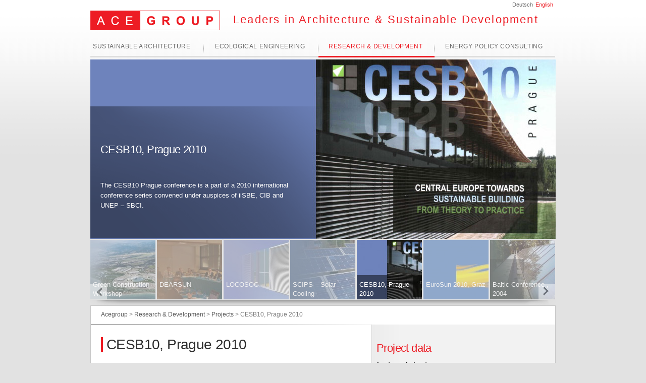

--- FILE ---
content_type: text/html; charset=UTF-8
request_url: http://www.acegroup.at/en/forschung-entwicklung/projekte/cesb10-prag-2010/
body_size: 12229
content:

<!DOCTYPE html>

<!--[if lt IE 7 ]> <html class="ie ie6 no-js" lang="en-US" prefix="og: http://ogp.me/ns#"> <![endif]-->
<!--[if IE 7 ]>    <html class="ie ie7 no-js" lang="en-US" prefix="og: http://ogp.me/ns#"> <![endif]-->
<!--[if IE 8 ]>    <html class="ie ie8 no-js" lang="en-US" prefix="og: http://ogp.me/ns#"> <![endif]-->
<!--[if IE 9 ]>    <html class="ie ie9 no-js" lang="en-US" prefix="og: http://ogp.me/ns#"> <![endif]-->
<!--[if gt IE 9]><!--><html class="no-js" lang="en-US" prefix="og: http://ogp.me/ns#"><!--<![endif]-->
<!-- the "no-js" class is for Modernizr. -->

<head>
	<meta charset="UTF-8" />
	
	
	<title>
		   CESB10, Prague 2010 - Acegroup - Acegroup	</title>
	
	<meta name="title" content="CESB10, Prague 2010 - Acegroup - Acegroup">
		   
	<meta name="description" content="Leaders in Architecture &amp; Sustainable Development">
	
	<meta name="google-site-verification" content="">
	<!-- Speaking of Google, don't forget to set your site up: http://google.com/webmasters -->
	
	<meta name="author" content="ACE Group">
	<meta name="Copyright" content="ACE Group 2011. All Rights Reserved.">

	<link rel="shortcut icon" href="http://www.acegroup.at/wp-content/themes/acegroup/images/acegroup-favicon.png">
		 
	<!-- CSS: screen, mobile & print are all in the same file -->
	<link rel="stylesheet" href="http://www.acegroup.at/wp-content/themes/acegroup/style.css">
	<link rel="stylesheet" href="http://www.acegroup.at/wp-content/themes/acegroup/_/css/kontakt.css">
	<!--[if IE 8 ]>    <link rel="stylesheet" href="http://www.acegroup.at/wp-content/themes/acegroup/_/css/ie.css"> <![endif]-->
	<!--[if lte IE 7 ]>    <link rel="stylesheet" href="http://www.acegroup.at/wp-content/themes/acegroup/_/css/lowerie.css"> <![endif]-->
	
	<!-- all our JS is at the bottom of the page, except for Modernizr. -->
	<script src="http://www.acegroup.at/wp-content/themes/acegroup/_/js/modernizr-1.7.min.js"></script>
	<!--<script src="https://code.jquery.com/jquery-1.12.4.min.js" integrity="sha256-ZosEbRLbNQzLpnKIkEdrPv7lOy9C27hHQ+Xp8a4MxAQ=" crossorigin="anonymous"></script>-->
	<script src="http://www.acegroup.at/wp-content/themes/acegroup/_/js/jquery1.6.2.min.js"></script>
	<!--old jQuery-->
	<!--<script>
	jQuery.fn.extend({
		live: function (event, callback) {
			if (this.selector) {
				jQuery(document).on(event, this.selector, callback);
			}
			return this;
		}
	});
	</script>-->
	<link rel="pingback" href="http://www.acegroup.at/xmlrpc.php" />

		
	

	<meta name='robots' content='max-image-preview:large' />
	<style>img:is([sizes="auto" i], [sizes^="auto," i]) { contain-intrinsic-size: 3000px 1500px }</style>
	
<!-- This site is optimized with the Yoast SEO plugin v3.5 - https://yoast.com/wordpress/plugins/seo/ -->
<link rel="canonical" href="https://www.acegroup.at/en/forschung-entwicklung/projekte/cesb10-prag-2010/" />
<meta property="og:locale" content="en_US" />
<meta property="og:type" content="article" />
<meta property="og:title" content="CESB10, Prague 2010 - Acegroup" />
<meta property="og:description" content="CESB10 – Central Europe Towards Sustainable Building, Prague 2010 The CESB10 Prague conference is a part of a 2010 international conference series convened under auspices of iiSBE – International Initiative for Sustainable Built Environment, CIB – International Council for Research and Innovation in Building and Construction and UNEP – SBCI – Sustainable Building and Construction &hellip;" />
<meta property="og:url" content="https://www.acegroup.at/en/forschung-entwicklung/projekte/cesb10-prag-2010/" />
<meta property="og:site_name" content="Acegroup" />
<meta property="og:image" content="https://www.acegroup.at/wp-content/uploads/2011/12/projektbanner-cesb.jpg" />
<meta property="og:image:width" content="922" />
<meta property="og:image:height" content="356" />
<meta name="twitter:card" content="summary" />
<meta name="twitter:description" content="CESB10 – Central Europe Towards Sustainable Building, Prague 2010 The CESB10 Prague conference is a part of a 2010 international conference series convened under auspices of iiSBE – International Initiative for Sustainable Built Environment, CIB – International Council for Research and Innovation in Building and Construction and UNEP – SBCI – Sustainable Building and Construction [&hellip;]" />
<meta name="twitter:title" content="CESB10, Prague 2010 - Acegroup" />
<meta name="twitter:image" content="https://www.acegroup.at/wp-content/uploads/2011/12/projektbanner-cesb.jpg" />
<!-- / Yoast SEO plugin. -->

<link rel="alternate" type="application/rss+xml" title="Acegroup &raquo; Feed" href="https://www.acegroup.at/en/feed/" />
<link rel="alternate" type="application/rss+xml" title="Acegroup &raquo; Comments Feed" href="https://www.acegroup.at/en/comments/feed/" />
<link rel="alternate" type="application/rss+xml" title="Acegroup &raquo; CESB10, Prague 2010 Comments Feed" href="https://www.acegroup.at/en/forschung-entwicklung/projekte/cesb10-prag-2010/feed/" />
<script type="text/javascript">
/* <![CDATA[ */
window._wpemojiSettings = {"baseUrl":"https:\/\/s.w.org\/images\/core\/emoji\/15.0.3\/72x72\/","ext":".png","svgUrl":"https:\/\/s.w.org\/images\/core\/emoji\/15.0.3\/svg\/","svgExt":".svg","source":{"concatemoji":"http:\/\/www.acegroup.at\/wp-includes\/js\/wp-emoji-release.min.js?ver=53f839252e35b614fb9f5e62b4b9696d"}};
/*! This file is auto-generated */
!function(i,n){var o,s,e;function c(e){try{var t={supportTests:e,timestamp:(new Date).valueOf()};sessionStorage.setItem(o,JSON.stringify(t))}catch(e){}}function p(e,t,n){e.clearRect(0,0,e.canvas.width,e.canvas.height),e.fillText(t,0,0);var t=new Uint32Array(e.getImageData(0,0,e.canvas.width,e.canvas.height).data),r=(e.clearRect(0,0,e.canvas.width,e.canvas.height),e.fillText(n,0,0),new Uint32Array(e.getImageData(0,0,e.canvas.width,e.canvas.height).data));return t.every(function(e,t){return e===r[t]})}function u(e,t,n){switch(t){case"flag":return n(e,"\ud83c\udff3\ufe0f\u200d\u26a7\ufe0f","\ud83c\udff3\ufe0f\u200b\u26a7\ufe0f")?!1:!n(e,"\ud83c\uddfa\ud83c\uddf3","\ud83c\uddfa\u200b\ud83c\uddf3")&&!n(e,"\ud83c\udff4\udb40\udc67\udb40\udc62\udb40\udc65\udb40\udc6e\udb40\udc67\udb40\udc7f","\ud83c\udff4\u200b\udb40\udc67\u200b\udb40\udc62\u200b\udb40\udc65\u200b\udb40\udc6e\u200b\udb40\udc67\u200b\udb40\udc7f");case"emoji":return!n(e,"\ud83d\udc26\u200d\u2b1b","\ud83d\udc26\u200b\u2b1b")}return!1}function f(e,t,n){var r="undefined"!=typeof WorkerGlobalScope&&self instanceof WorkerGlobalScope?new OffscreenCanvas(300,150):i.createElement("canvas"),a=r.getContext("2d",{willReadFrequently:!0}),o=(a.textBaseline="top",a.font="600 32px Arial",{});return e.forEach(function(e){o[e]=t(a,e,n)}),o}function t(e){var t=i.createElement("script");t.src=e,t.defer=!0,i.head.appendChild(t)}"undefined"!=typeof Promise&&(o="wpEmojiSettingsSupports",s=["flag","emoji"],n.supports={everything:!0,everythingExceptFlag:!0},e=new Promise(function(e){i.addEventListener("DOMContentLoaded",e,{once:!0})}),new Promise(function(t){var n=function(){try{var e=JSON.parse(sessionStorage.getItem(o));if("object"==typeof e&&"number"==typeof e.timestamp&&(new Date).valueOf()<e.timestamp+604800&&"object"==typeof e.supportTests)return e.supportTests}catch(e){}return null}();if(!n){if("undefined"!=typeof Worker&&"undefined"!=typeof OffscreenCanvas&&"undefined"!=typeof URL&&URL.createObjectURL&&"undefined"!=typeof Blob)try{var e="postMessage("+f.toString()+"("+[JSON.stringify(s),u.toString(),p.toString()].join(",")+"));",r=new Blob([e],{type:"text/javascript"}),a=new Worker(URL.createObjectURL(r),{name:"wpTestEmojiSupports"});return void(a.onmessage=function(e){c(n=e.data),a.terminate(),t(n)})}catch(e){}c(n=f(s,u,p))}t(n)}).then(function(e){for(var t in e)n.supports[t]=e[t],n.supports.everything=n.supports.everything&&n.supports[t],"flag"!==t&&(n.supports.everythingExceptFlag=n.supports.everythingExceptFlag&&n.supports[t]);n.supports.everythingExceptFlag=n.supports.everythingExceptFlag&&!n.supports.flag,n.DOMReady=!1,n.readyCallback=function(){n.DOMReady=!0}}).then(function(){return e}).then(function(){var e;n.supports.everything||(n.readyCallback(),(e=n.source||{}).concatemoji?t(e.concatemoji):e.wpemoji&&e.twemoji&&(t(e.twemoji),t(e.wpemoji)))}))}((window,document),window._wpemojiSettings);
/* ]]> */
</script>
<style id='wp-emoji-styles-inline-css' type='text/css'>

	img.wp-smiley, img.emoji {
		display: inline !important;
		border: none !important;
		box-shadow: none !important;
		height: 1em !important;
		width: 1em !important;
		margin: 0 0.07em !important;
		vertical-align: -0.1em !important;
		background: none !important;
		padding: 0 !important;
	}
</style>
<link rel='stylesheet' id='wp-block-library-css' href='http://www.acegroup.at/wp-includes/css/dist/block-library/style.min.css?ver=53f839252e35b614fb9f5e62b4b9696d' type='text/css' media='all' />
<style id='classic-theme-styles-inline-css' type='text/css'>
/*! This file is auto-generated */
.wp-block-button__link{color:#fff;background-color:#32373c;border-radius:9999px;box-shadow:none;text-decoration:none;padding:calc(.667em + 2px) calc(1.333em + 2px);font-size:1.125em}.wp-block-file__button{background:#32373c;color:#fff;text-decoration:none}
</style>
<style id='global-styles-inline-css' type='text/css'>
:root{--wp--preset--aspect-ratio--square: 1;--wp--preset--aspect-ratio--4-3: 4/3;--wp--preset--aspect-ratio--3-4: 3/4;--wp--preset--aspect-ratio--3-2: 3/2;--wp--preset--aspect-ratio--2-3: 2/3;--wp--preset--aspect-ratio--16-9: 16/9;--wp--preset--aspect-ratio--9-16: 9/16;--wp--preset--color--black: #000000;--wp--preset--color--cyan-bluish-gray: #abb8c3;--wp--preset--color--white: #ffffff;--wp--preset--color--pale-pink: #f78da7;--wp--preset--color--vivid-red: #cf2e2e;--wp--preset--color--luminous-vivid-orange: #ff6900;--wp--preset--color--luminous-vivid-amber: #fcb900;--wp--preset--color--light-green-cyan: #7bdcb5;--wp--preset--color--vivid-green-cyan: #00d084;--wp--preset--color--pale-cyan-blue: #8ed1fc;--wp--preset--color--vivid-cyan-blue: #0693e3;--wp--preset--color--vivid-purple: #9b51e0;--wp--preset--gradient--vivid-cyan-blue-to-vivid-purple: linear-gradient(135deg,rgba(6,147,227,1) 0%,rgb(155,81,224) 100%);--wp--preset--gradient--light-green-cyan-to-vivid-green-cyan: linear-gradient(135deg,rgb(122,220,180) 0%,rgb(0,208,130) 100%);--wp--preset--gradient--luminous-vivid-amber-to-luminous-vivid-orange: linear-gradient(135deg,rgba(252,185,0,1) 0%,rgba(255,105,0,1) 100%);--wp--preset--gradient--luminous-vivid-orange-to-vivid-red: linear-gradient(135deg,rgba(255,105,0,1) 0%,rgb(207,46,46) 100%);--wp--preset--gradient--very-light-gray-to-cyan-bluish-gray: linear-gradient(135deg,rgb(238,238,238) 0%,rgb(169,184,195) 100%);--wp--preset--gradient--cool-to-warm-spectrum: linear-gradient(135deg,rgb(74,234,220) 0%,rgb(151,120,209) 20%,rgb(207,42,186) 40%,rgb(238,44,130) 60%,rgb(251,105,98) 80%,rgb(254,248,76) 100%);--wp--preset--gradient--blush-light-purple: linear-gradient(135deg,rgb(255,206,236) 0%,rgb(152,150,240) 100%);--wp--preset--gradient--blush-bordeaux: linear-gradient(135deg,rgb(254,205,165) 0%,rgb(254,45,45) 50%,rgb(107,0,62) 100%);--wp--preset--gradient--luminous-dusk: linear-gradient(135deg,rgb(255,203,112) 0%,rgb(199,81,192) 50%,rgb(65,88,208) 100%);--wp--preset--gradient--pale-ocean: linear-gradient(135deg,rgb(255,245,203) 0%,rgb(182,227,212) 50%,rgb(51,167,181) 100%);--wp--preset--gradient--electric-grass: linear-gradient(135deg,rgb(202,248,128) 0%,rgb(113,206,126) 100%);--wp--preset--gradient--midnight: linear-gradient(135deg,rgb(2,3,129) 0%,rgb(40,116,252) 100%);--wp--preset--font-size--small: 13px;--wp--preset--font-size--medium: 20px;--wp--preset--font-size--large: 36px;--wp--preset--font-size--x-large: 42px;--wp--preset--spacing--20: 0.44rem;--wp--preset--spacing--30: 0.67rem;--wp--preset--spacing--40: 1rem;--wp--preset--spacing--50: 1.5rem;--wp--preset--spacing--60: 2.25rem;--wp--preset--spacing--70: 3.38rem;--wp--preset--spacing--80: 5.06rem;--wp--preset--shadow--natural: 6px 6px 9px rgba(0, 0, 0, 0.2);--wp--preset--shadow--deep: 12px 12px 50px rgba(0, 0, 0, 0.4);--wp--preset--shadow--sharp: 6px 6px 0px rgba(0, 0, 0, 0.2);--wp--preset--shadow--outlined: 6px 6px 0px -3px rgba(255, 255, 255, 1), 6px 6px rgba(0, 0, 0, 1);--wp--preset--shadow--crisp: 6px 6px 0px rgba(0, 0, 0, 1);}:where(.is-layout-flex){gap: 0.5em;}:where(.is-layout-grid){gap: 0.5em;}body .is-layout-flex{display: flex;}.is-layout-flex{flex-wrap: wrap;align-items: center;}.is-layout-flex > :is(*, div){margin: 0;}body .is-layout-grid{display: grid;}.is-layout-grid > :is(*, div){margin: 0;}:where(.wp-block-columns.is-layout-flex){gap: 2em;}:where(.wp-block-columns.is-layout-grid){gap: 2em;}:where(.wp-block-post-template.is-layout-flex){gap: 1.25em;}:where(.wp-block-post-template.is-layout-grid){gap: 1.25em;}.has-black-color{color: var(--wp--preset--color--black) !important;}.has-cyan-bluish-gray-color{color: var(--wp--preset--color--cyan-bluish-gray) !important;}.has-white-color{color: var(--wp--preset--color--white) !important;}.has-pale-pink-color{color: var(--wp--preset--color--pale-pink) !important;}.has-vivid-red-color{color: var(--wp--preset--color--vivid-red) !important;}.has-luminous-vivid-orange-color{color: var(--wp--preset--color--luminous-vivid-orange) !important;}.has-luminous-vivid-amber-color{color: var(--wp--preset--color--luminous-vivid-amber) !important;}.has-light-green-cyan-color{color: var(--wp--preset--color--light-green-cyan) !important;}.has-vivid-green-cyan-color{color: var(--wp--preset--color--vivid-green-cyan) !important;}.has-pale-cyan-blue-color{color: var(--wp--preset--color--pale-cyan-blue) !important;}.has-vivid-cyan-blue-color{color: var(--wp--preset--color--vivid-cyan-blue) !important;}.has-vivid-purple-color{color: var(--wp--preset--color--vivid-purple) !important;}.has-black-background-color{background-color: var(--wp--preset--color--black) !important;}.has-cyan-bluish-gray-background-color{background-color: var(--wp--preset--color--cyan-bluish-gray) !important;}.has-white-background-color{background-color: var(--wp--preset--color--white) !important;}.has-pale-pink-background-color{background-color: var(--wp--preset--color--pale-pink) !important;}.has-vivid-red-background-color{background-color: var(--wp--preset--color--vivid-red) !important;}.has-luminous-vivid-orange-background-color{background-color: var(--wp--preset--color--luminous-vivid-orange) !important;}.has-luminous-vivid-amber-background-color{background-color: var(--wp--preset--color--luminous-vivid-amber) !important;}.has-light-green-cyan-background-color{background-color: var(--wp--preset--color--light-green-cyan) !important;}.has-vivid-green-cyan-background-color{background-color: var(--wp--preset--color--vivid-green-cyan) !important;}.has-pale-cyan-blue-background-color{background-color: var(--wp--preset--color--pale-cyan-blue) !important;}.has-vivid-cyan-blue-background-color{background-color: var(--wp--preset--color--vivid-cyan-blue) !important;}.has-vivid-purple-background-color{background-color: var(--wp--preset--color--vivid-purple) !important;}.has-black-border-color{border-color: var(--wp--preset--color--black) !important;}.has-cyan-bluish-gray-border-color{border-color: var(--wp--preset--color--cyan-bluish-gray) !important;}.has-white-border-color{border-color: var(--wp--preset--color--white) !important;}.has-pale-pink-border-color{border-color: var(--wp--preset--color--pale-pink) !important;}.has-vivid-red-border-color{border-color: var(--wp--preset--color--vivid-red) !important;}.has-luminous-vivid-orange-border-color{border-color: var(--wp--preset--color--luminous-vivid-orange) !important;}.has-luminous-vivid-amber-border-color{border-color: var(--wp--preset--color--luminous-vivid-amber) !important;}.has-light-green-cyan-border-color{border-color: var(--wp--preset--color--light-green-cyan) !important;}.has-vivid-green-cyan-border-color{border-color: var(--wp--preset--color--vivid-green-cyan) !important;}.has-pale-cyan-blue-border-color{border-color: var(--wp--preset--color--pale-cyan-blue) !important;}.has-vivid-cyan-blue-border-color{border-color: var(--wp--preset--color--vivid-cyan-blue) !important;}.has-vivid-purple-border-color{border-color: var(--wp--preset--color--vivid-purple) !important;}.has-vivid-cyan-blue-to-vivid-purple-gradient-background{background: var(--wp--preset--gradient--vivid-cyan-blue-to-vivid-purple) !important;}.has-light-green-cyan-to-vivid-green-cyan-gradient-background{background: var(--wp--preset--gradient--light-green-cyan-to-vivid-green-cyan) !important;}.has-luminous-vivid-amber-to-luminous-vivid-orange-gradient-background{background: var(--wp--preset--gradient--luminous-vivid-amber-to-luminous-vivid-orange) !important;}.has-luminous-vivid-orange-to-vivid-red-gradient-background{background: var(--wp--preset--gradient--luminous-vivid-orange-to-vivid-red) !important;}.has-very-light-gray-to-cyan-bluish-gray-gradient-background{background: var(--wp--preset--gradient--very-light-gray-to-cyan-bluish-gray) !important;}.has-cool-to-warm-spectrum-gradient-background{background: var(--wp--preset--gradient--cool-to-warm-spectrum) !important;}.has-blush-light-purple-gradient-background{background: var(--wp--preset--gradient--blush-light-purple) !important;}.has-blush-bordeaux-gradient-background{background: var(--wp--preset--gradient--blush-bordeaux) !important;}.has-luminous-dusk-gradient-background{background: var(--wp--preset--gradient--luminous-dusk) !important;}.has-pale-ocean-gradient-background{background: var(--wp--preset--gradient--pale-ocean) !important;}.has-electric-grass-gradient-background{background: var(--wp--preset--gradient--electric-grass) !important;}.has-midnight-gradient-background{background: var(--wp--preset--gradient--midnight) !important;}.has-small-font-size{font-size: var(--wp--preset--font-size--small) !important;}.has-medium-font-size{font-size: var(--wp--preset--font-size--medium) !important;}.has-large-font-size{font-size: var(--wp--preset--font-size--large) !important;}.has-x-large-font-size{font-size: var(--wp--preset--font-size--x-large) !important;}
:where(.wp-block-post-template.is-layout-flex){gap: 1.25em;}:where(.wp-block-post-template.is-layout-grid){gap: 1.25em;}
:where(.wp-block-columns.is-layout-flex){gap: 2em;}:where(.wp-block-columns.is-layout-grid){gap: 2em;}
:root :where(.wp-block-pullquote){font-size: 1.5em;line-height: 1.6;}
</style>
<link rel='stylesheet' id='contact-form-7-css' href='http://www.acegroup.at/wp-content/plugins/contact-form-7/includes/css/styles.css?ver=4.5' type='text/css' media='all' />
<link rel='stylesheet' id='wp-pagenavi-css' href='http://www.acegroup.at/wp-content/plugins/wp-pagenavi/pagenavi-css.css?ver=2.70' type='text/css' media='all' />
<link rel='stylesheet' id='superfish-css-css' href='http://www.acegroup.at/wp-content/themes/acegroup/_/sf/superfish.css?ver=1.4.8' type='text/css' media='all' />
<link rel='stylesheet' id='anythingslider-base-css' href='http://www.acegroup.at/wp-content/plugins/anythingslider-for-wordpress/css/anythingslider.css?ver=53f839252e35b614fb9f5e62b4b9696d' type='text/css' media='all' />
<link rel='stylesheet' id='wp-ui-css' href='http://www.acegroup.at/wp-content/plugins/wp-ui/css/wp-ui.css?ver=53f839252e35b614fb9f5e62b4b9696d' type='text/css' media='all' />
<link rel='stylesheet' id='wpui-light-css' href='http://www.acegroup.at/wp-content/plugins/wp-ui/css/themes/wpui-light.css?ver=53f839252e35b614fb9f5e62b4b9696d' type='text/css' media='all' />
<link rel='stylesheet' id='wpui-multiple-css' href='http://www.acegroup.at/wp-content/plugins/wp-ui/css/css.php?styles=wpui-light%7Cwpui-blue%7Cwpui-red%7Cwpui-green%7Cwpui-dark%7Cwpui-quark%7Cwpui-alma%7Cwpui-macish%7Cwpui-redmond%7Cwpui-sevin&#038;ver=53f839252e35b614fb9f5e62b4b9696d' type='text/css' media='all' />
<script type="text/javascript" src="http://www.acegroup.at/wp-includes/js/swfobject.js?ver=2.2-20120417" id="swfobject-js"></script>
<script type="text/javascript" src="http://www.acegroup.at/wp-content/themes/acegroup/_/sf/superfish.js?ver=1.4.8" id="superfish-js"></script>
<link rel="https://api.w.org/" href="https://www.acegroup.at/en/wp-json/" /><link rel="alternate" title="JSON" type="application/json" href="https://www.acegroup.at/en/wp-json/wp/v2/pages/987" /><link rel='shortlink' href='https://www.acegroup.at/en/?p=987' />
<link rel="alternate" title="oEmbed (JSON)" type="application/json+oembed" href="https://www.acegroup.at/en/wp-json/oembed/1.0/embed?url=https%3A%2F%2Fwww.acegroup.at%2Fen%2Fforschung-entwicklung%2Fprojekte%2Fcesb10-prag-2010%2F" />
<link rel="alternate" title="oEmbed (XML)" type="text/xml+oembed" href="https://www.acegroup.at/en/wp-json/oembed/1.0/embed?url=https%3A%2F%2Fwww.acegroup.at%2Fen%2Fforschung-entwicklung%2Fprojekte%2Fcesb10-prag-2010%2F&#038;format=xml" />
<script type="text/javascript">
(function(url){
	if(/(?:Chrome\/26\.0\.1410\.63 Safari\/537\.31|WordfenceTestMonBot)/.test(navigator.userAgent)){ return; }
	var addEvent = function(evt, handler) {
		if (window.addEventListener) {
			document.addEventListener(evt, handler, false);
		} else if (window.attachEvent) {
			document.attachEvent('on' + evt, handler);
		}
	};
	var removeEvent = function(evt, handler) {
		if (window.removeEventListener) {
			document.removeEventListener(evt, handler, false);
		} else if (window.detachEvent) {
			document.detachEvent('on' + evt, handler);
		}
	};
	var evts = 'contextmenu dblclick drag dragend dragenter dragleave dragover dragstart drop keydown keypress keyup mousedown mousemove mouseout mouseover mouseup mousewheel scroll'.split(' ');
	var logHuman = function() {
		if (window.wfLogHumanRan) { return; }
		window.wfLogHumanRan = true;
		var wfscr = document.createElement('script');
		wfscr.type = 'text/javascript';
		wfscr.async = true;
		wfscr.src = url + '&r=' + Math.random();
		(document.getElementsByTagName('head')[0]||document.getElementsByTagName('body')[0]).appendChild(wfscr);
		for (var i = 0; i < evts.length; i++) {
			removeEvent(evts[i], logHuman);
		}
	};
	for (var i = 0; i < evts.length; i++) {
		addEvent(evts[i], logHuman);
	}
})('//www.acegroup.at/en/?wordfence_lh=1&hid=BCBBD41B599AC9EC64D310F04BAB7667');
</script><style type="text/css">
.qtranxs_flag_de {background-image: url(http://www.acegroup.at/wp-content/plugins/qtranslate-x/flags/de.png); background-repeat: no-repeat;}
.qtranxs_flag_en {background-image: url(http://www.acegroup.at/wp-content/plugins/qtranslate-x/flags/gb.png); background-repeat: no-repeat;}
</style>
<link hreflang="de" href="http://www.acegroup.at/de/forschung-entwicklung/projekte/cesb10-prag-2010/" rel="alternate" />
<link hreflang="en" href="http://www.acegroup.at/en/forschung-entwicklung/projekte/cesb10-prag-2010/" rel="alternate" />
<link hreflang="x-default" href="http://www.acegroup.at/forschung-entwicklung/projekte/cesb10-prag-2010/" rel="alternate" />
<meta name="generator" content="qTranslate-X 3.4.6.8" />
		<style type="text/css" id="wp-custom-css">
			.menu-item-42:hover .submenu, .menu-item-42:active .submenu,
.menu-item-41:hover .submenu, .menu-item-41:active .submenu,
.menu-item-40:hover .submenu, .menu-item-40:active .submenu,
.menu-item-39:hover .submenu, .menu-item-39:active .submenu {
	top: 33px;
  z-index: 1;
}
/*.menu-item-2938 {
	display: none;
}*/
@media (hover: none) {
	.menu-item-2938 {
		display: none;
	}
}		</style>
			
	<script type="text/javascript">
	$(document).ready(function () {
	
	//find div
    var div = $('div.menu-browsing-container');
	if($('div.horizontal-slider div').hasClass('menu-browsing_forschung-container')){
		var div = $('div.menu-browsing_forschung-container');
	}else if($('div.horizontal-slider div').hasClass('menu-browsing_energie-container')){
		var div = $('div.menu-browsing_energie-container');
	}else if($('div.horizontal-slider div').hasClass('menu-browsing_oeko-container')){
		var div = $('div.menu-browsing_oeko-container');
	}else if($('div.horizontal-slider div').hasClass('menu-browsing_awards-container')){
		var div = $('div.menu-browsing_awards-container');
	};
    //find ul width
    var liNum = $(div).find('ul').children('li').length;
    var speed = 1000;
    var containerWidth = 922;
    var itemWidth = 118;
    //Remove scrollbars
    $(div).css({overflow: 'hidden'});
	$('div.left-arrow').hover(
	  function () {
		$('div.left-arrow').fadeTo(600, 1);		
	  }, 
	  function () {
		$('div.left-arrow').fadeTo(600, 0.5);		
	  }
	);
	$('div.right-arrow').hover(
	  function () {
		$('div.right-arrow').fadeTo(600, 1);		
	  }, 
	  function () {
		$('div.right-arrow').fadeTo(600, 0.5);		
	  }
	);
	
	$('.projektbrowsing_item ').hover(		
	  function () {		
		$(this).fadeTo(300, 1);		
		$(this).find('span.sub').fadeTo(400, 0.5);	
	  }, 
	  function () {
	   if ( !$(this).hasClass("current_page_item") ) {
			$(this).fadeTo(300, 0.5);	
			$(this).find('span.sub').fadeTo(300, 0);	
		}			
	  }
	);
		
	$('#menu-browsing li.current_page_item').fadeTo(0, 1);	
	$('#menu-browsing li.current_page_item span.sub').fadeTo(0, 0.5);	
	$('#menu-browsing_awards li.current_page_item').fadeTo(0, 1);	
	$('#menu-browsing_awards li.current_page_item span.sub').fadeTo(0, 0.5);	
	$('#menu-browsing_oeko li.current_page_item').fadeTo(0, 1);	
	$('#menu-browsing_oeko li.current_page_item span.sub').fadeTo(0, 0.5);	
	$('#menu-browsing_forschung li.current_page_item').fadeTo(0, 1);	
	$('#menu-browsing_forschung li.current_page_item span.sub').fadeTo(0, 0.5);	
	$('#menu-browsing_energie li.current_page_item').fadeTo(0, 1);	
	$('#menu-browsing_energie li.current_page_item span.sub').fadeTo(0, 0.5);	



    $('div.right-arrow').click(function(e){     
          if(($(div).scrollLeft()+containerWidth)<(liNum*itemWidth)){
             $(div).animate({
                scrollLeft: '+='+containerWidth
              }, speed);
          }
    }); 
    $('div.left-arrow').click(function(e){      
        if(($(div).scrollLeft()+containerWidth)>containerWidth){
                $(div).animate({
                scrollLeft: '-='+containerWidth
              }, speed);
        }
    });
});
</script>
<!--<script src="https://code.jquery.com/jquery-1.12.4.min.js" integrity="sha256-ZosEbRLbNQzLpnKIkEdrPv7lOy9C27hHQ+Xp8a4MxAQ=" crossorigin="anonymous"></script>-->				
<!--out	
<link rel='stylesheet' id='colorbox-theme1-css' href='http://localhost/acegroup-ddev/wp-content/plugins/jquery-lightbox-for-native-galleries/colorbox/theme1/colorbox.css?ver=1.3.14' type='text/css' media='screen' />

<script type="text/javascript" src="http://localhost/acegroup-ddev/wp-content/plugins/jquery-lightbox-for-native-galleries/colorbox/jquery.colorbox-min.js?ver=1.3.14" id="colorbox-js"></script>-->

<!-- jQuery Lightbox For Native Galleries v3.2.2 | http://www.viper007bond.com/wordpress-plugins/jquery-lightbox-for-native-galleries/ -->

<script type="text/javascript">
//
//    // <![CDATA[
//    
//        jQuery(document).ready(function($){
//    
//            $(".gallery").each(function(index, obj){
//    
//                var galleryid = Math.floor(Math.random()*10000);
//    
//                $(obj).find("a").colorbox({rel:galleryid, maxWidth:"95%", maxHeight:"95%"});
//    
//            });
//    
//            //$("a.lightbox").colorbox({maxWidth:"95%", maxHeight:"95%"});
//			jQuery("a.lightbox").colorbox({maxWidth:"95%", maxHeight:"95%"});
//    
//        });
//    
//    // ]]>
// 
    </script>
<!--upgrade-->
<link rel='stylesheet' href='http://www.acegroup.at/wp-content/plugins/wp-ui/css/wp-ui.css' type='text/css' media='screen' />
<style>
	/* menu */
	/*nav #menu-mainmenu li.menu-item-2936 a {
    	background: url(https://acegroup.at/wp-content/themes/acegroup/images/menu_teiler.gif) no-repeat;
    	background-position: right center;
    	width: 200px;
    	padding-left: 5px;
	}*/
	/* spoilers */
	.wp-spoiler {
		cursor: pointer;
	}
	.wp-spoiler-title {
		color: #494949;
		font-size: 14px;
		font-weight: 400;

		margin-left: 12px;
	}
	.wp-spoiler:hover .wp-spoiler-title {
		text-decoration: underline;
	}
	.ui-icon {
		display: inline-block;
		margin-left: -16px;
	}
</style>		
<body class="page-template page-template-projekt_detail page-template-projekt_detail-php page page-id-987 page-child parent-pageid-70">
	
	<div id="page-wrap">
		
<ul class="language-chooser language-chooser-text qtranxs_language_chooser" id="qtranslate-chooser">
<li class="lang-de"><a href="http://www.acegroup.at/de/forschung-entwicklung/projekte/cesb10-prag-2010/" hreflang="de" title="Deutsch (de)" class="qtranxs_text qtranxs_text_de"><span>Deutsch</span></a></li>
<li class="lang-en active"><a href="http://www.acegroup.at/en/forschung-entwicklung/projekte/cesb10-prag-2010/" hreflang="en" title="English (en)" class="qtranxs_text qtranxs_text_en"><span>English</span></a></li>
</ul><div class="qtranxs_widget_end"></div>
		<header id="header">
			<a href="https://www.acegroup.at/en"><img src="http://www.acegroup.at/wp-content/themes/acegroup/images/acegroup_logo.gif" style="float: left"/></a>
			<div class="description">Leaders in Architecture &amp; Sustainable Development</div>
		</header>
		
				<nav class="en">
			<div class="menu-mainmenu-container"><ul id="menu-mainmenu" class="sf-menu"><li id="menu-item-42" class="menu-item menu-item-type-post_type menu-item-object-page menu-item-home menu-item-has-children menu-item-42"><a href="https://www.acegroup.at/en/">Sustainable Architecture</a>
<ul class="sub-menu">
	<li id="menu-item-2933" class="menu-item menu-item-type-post_type menu-item-object-page menu-item-home menu-item-2933"><a href="https://www.acegroup.at/en/">Sustainable Architecture</a></li>
	<li id="menu-item-55" class="menu-item menu-item-type-post_type menu-item-object-page menu-item-55"><a href="https://www.acegroup.at/en/nachhaltige-architektur/leistungsspektrum/">Scope of Services</a></li>
	<li id="menu-item-54" class="menu-item menu-item-type-post_type menu-item-object-page menu-item-54"><a href="https://www.acegroup.at/en/nachhaltige-architektur/projekte/">Projects</a></li>
	<li id="menu-item-53" class="menu-item menu-item-type-post_type menu-item-object-page menu-item-53"><a href="https://www.acegroup.at/en/nachhaltige-architektur/vortrage/">Lectures</a></li>
	<li id="menu-item-52" class="menu-item menu-item-type-post_type menu-item-object-page menu-item-52"><a href="https://www.acegroup.at/en/presse-publikationen/">Press / Publications</a></li>
</ul>
</li>
<li id="menu-item-41" class="menu-item menu-item-type-post_type menu-item-object-page menu-item-has-children menu-item-41"><a href="https://www.acegroup.at/en/okologisches-ingenieurswesen/">Ecological Engineering</a>
<ul class="sub-menu">
	<li id="menu-item-2935" class="menu-item menu-item-type-post_type menu-item-object-page menu-item-2935"><a href="https://www.acegroup.at/en/okologisches-ingenieurswesen/">Ecological Engineering</a></li>
	<li id="menu-item-67" class="menu-item menu-item-type-post_type menu-item-object-page menu-item-67"><a href="https://www.acegroup.at/en/okologisches-ingenieurswesen/leistungsspektrum/">Scope of Services</a></li>
	<li id="menu-item-66" class="menu-item menu-item-type-post_type menu-item-object-page menu-item-66"><a href="https://www.acegroup.at/en/okologisches-ingenieurswesen/projekte/">Projects</a></li>
	<li id="menu-item-65" class="menu-item menu-item-type-post_type menu-item-object-page menu-item-65"><a href="https://www.acegroup.at/en/okologisches-ingenieurswesen/vortrage/">Lectures</a></li>
	<li id="menu-item-64" class="menu-item menu-item-type-post_type menu-item-object-page menu-item-64"><a href="https://www.acegroup.at/en/okologisches-ingenieurswesen/presse-publikationen/">Press / Publications</a></li>
</ul>
</li>
<li id="menu-item-40" class="menu-item menu-item-type-post_type menu-item-object-page current-page-ancestor menu-item-has-children menu-item-40"><a href="https://www.acegroup.at/en/forschung-entwicklung/">Research &#038; Development</a>
<ul class="sub-menu">
	<li id="menu-item-2936" class="menu-item menu-item-type-post_type menu-item-object-page current-page-ancestor menu-item-2936"><a href="https://www.acegroup.at/en/forschung-entwicklung/">Research &#038; Development</a></li>
	<li id="menu-item-79" class="menu-item menu-item-type-post_type menu-item-object-page menu-item-79"><a href="https://www.acegroup.at/en/forschung-entwicklung/leistungsspektrum/">Areas of Expertise</a></li>
	<li id="menu-item-78" class="menu-item menu-item-type-post_type menu-item-object-page current-page-ancestor menu-item-78"><a href="https://www.acegroup.at/en/forschung-entwicklung/projekte/">Projects</a></li>
	<li id="menu-item-77" class="menu-item menu-item-type-post_type menu-item-object-page menu-item-77"><a href="https://www.acegroup.at/en/forschung-entwicklung/vortrage/">Lectures</a></li>
	<li id="menu-item-76" class="menu-item menu-item-type-post_type menu-item-object-page menu-item-76"><a href="https://www.acegroup.at/en/forschung-entwicklung/presse-publikationen/">Press / Publications</a></li>
</ul>
</li>
<li id="menu-item-39" class="menu-item menu-item-type-post_type menu-item-object-page menu-item-has-children menu-item-39"><a href="https://www.acegroup.at/en/energiepolitische-beratung/">Energy Policy Consulting</a>
<ul class="sub-menu">
	<li id="menu-item-2937" class="menu-item menu-item-type-post_type menu-item-object-page menu-item-2937"><a href="https://www.acegroup.at/en/energiepolitische-beratung/">Energy Policy Consulting</a></li>
	<li id="menu-item-88" class="menu-item menu-item-type-post_type menu-item-object-page menu-item-88"><a href="https://www.acegroup.at/en/energiepolitische-beratung/leistungsspektrum/">Areas of Expertise</a></li>
	<li id="menu-item-90" class="menu-item menu-item-type-post_type menu-item-object-page menu-item-90"><a href="https://www.acegroup.at/en/energiepolitische-beratung/projekte/">Projects</a></li>
	<li id="menu-item-91" class="menu-item menu-item-type-post_type menu-item-object-page menu-item-91"><a href="https://www.acegroup.at/en/energiepolitische-beratung/vortrage/">Lectures</a></li>
	<li id="menu-item-89" class="menu-item menu-item-type-post_type menu-item-object-page menu-item-89"><a href="https://www.acegroup.at/en/energiepolitische-beratung/presse-publikationen/">Press/ Publications</a></li>
</ul>
</li>
</ul></div>		</nav>
				
		


		

		

		<script type="text/javascript">
			$(document).ready(function () {
				$('#menu-item-40').addClass("current-menu-item");	
			});
		</script>
		
			
<div class="projektdetail_banner">
	<img width="922" height="356" src="https://www.acegroup.at/wp-content/uploads/2011/12/projektbanner-cesb.jpg" class="attachment-full size-full wp-post-image" alt="" decoding="async" fetchpriority="high" srcset="https://www.acegroup.at/wp-content/uploads/2011/12/projektbanner-cesb.jpg 922w, https://www.acegroup.at/wp-content/uploads/2011/12/projektbanner-cesb-300x115.jpg 300w" sizes="(max-width: 922px) 100vw, 922px" />	<img src="http://www.acegroup.at/wp-content/themes/acegroup/images/blackoverlay.png" style="position: absolute;top: 93px;left: 0px;"/>
	<h2>CESB10, Prague 2010</h2>
		<p>
			The CESB10 Prague conference is a part of a 2010 international conference series convened under auspices of iiSBE, CIB and UNEP – SBCI.			</p>	
	
</div>
	<div class="horizontal-slider">	
	<div class="menu-browsing_forschung-container"><ul id="menu-browsing_forschung" class="menu"><li id="menu-item-970" class="projektbrowsing_item menu-item menu-item-type-post_type menu-item-object-page menu-item-970"><img width="129" height="118" src="https://www.acegroup.at/wp-content/uploads/2011/12/projektbanner_sochi-129x118.jpg" class="ProjektBrowsing wp-post-image" alt="test" title="test" decoding="async" loading="lazy" /><a href="https://www.acegroup.at/en/forschung-entwicklung/projekte/okologisches-bauen-workshop/">Green Construction Workshop</a><span class="sub"></span></li></li>
<li id="menu-item-979" class="projektbrowsing_item menu-item menu-item-type-post_type menu-item-object-page menu-item-979"><img width="129" height="118" src="https://www.acegroup.at/wp-content/uploads/2011/12/projektbanner_dearsun-129x118.jpg" class="ProjektBrowsing wp-post-image" alt="test" title="test" decoding="async" loading="lazy" /><a href="https://www.acegroup.at/en/forschung-entwicklung/projekte/dearsun/">DEARSUN</a><span class="sub"></span></li></li>
<li id="menu-item-982" class="projektbrowsing_item menu-item menu-item-type-post_type menu-item-object-page menu-item-982"><img width="129" height="118" src="https://www.acegroup.at/wp-content/uploads/2011/12/projektbanner-locosoc-129x118.jpg" class="ProjektBrowsing wp-post-image" alt="test" title="test" decoding="async" loading="lazy" /><a href="https://www.acegroup.at/en/forschung-entwicklung/projekte/locosoc/">LOCOSOC</a><span class="sub"></span></li></li>
<li id="menu-item-985" class="projektbrowsing_item menu-item menu-item-type-post_type menu-item-object-page menu-item-985"><img width="129" height="118" src="https://www.acegroup.at/wp-content/uploads/2011/12/scips_banner-129x118.jpg" class="ProjektBrowsing wp-post-image" alt="test" title="test" decoding="async" loading="lazy" /><a href="https://www.acegroup.at/en/forschung-entwicklung/projekte/scips-%e2%80%93-solarklimaanlage-in-sudosteuropa/">SCIPS – Solar Cooling Implementation</a><span class="sub"></span></li></li>
<li id="menu-item-990" class="projektbrowsing_item menu-item menu-item-type-post_type menu-item-object-page current-menu-item page_item page-item-987 current_page_item menu-item-990"><img width="129" height="118" src="https://www.acegroup.at/wp-content/uploads/2011/12/projektbanner-cesb-129x118.jpg" class="ProjektBrowsing wp-post-image" alt="test" title="test" decoding="async" loading="lazy" /><a href="https://www.acegroup.at/en/forschung-entwicklung/projekte/cesb10-prag-2010/">CESB10, Prague 2010</a><span class="sub"></span></li></li>
<li id="menu-item-994" class="projektbrowsing_item menu-item menu-item-type-post_type menu-item-object-page menu-item-994"><img width="129" height="118" src="https://www.acegroup.at/wp-content/uploads/2011/12/projektbanner-eurosun-129x118.jpg" class="ProjektBrowsing wp-post-image" alt="test" title="test" decoding="async" loading="lazy" /><a href="https://www.acegroup.at/en/forschung-entwicklung/projekte/eurosun-2010-graz/">EuroSun 2010, Graz</a><span class="sub"></span></li></li>
<li id="menu-item-1002" class="projektbrowsing_item menu-item menu-item-type-post_type menu-item-object-page menu-item-1002"><img width="129" height="118" src="https://www.acegroup.at/wp-content/uploads/2011/12/standard_forschung-129x118.jpg" class="ProjektBrowsing wp-post-image" alt="test" title="test" decoding="async" loading="lazy" /><a href="https://www.acegroup.at/en/forschung-entwicklung/projekte/baltische-konferenz-2004/">Baltic Conference , 2004</a><span class="sub"></span></li></li>
<li id="menu-item-1007" class="projektbrowsing_item menu-item menu-item-type-post_type menu-item-object-page menu-item-1007"><img width="129" height="118" src="https://www.acegroup.at/wp-content/uploads/2011/12/plabutsch_banner-129x118.jpg" class="ProjektBrowsing wp-post-image" alt="test" title="test" decoding="async" loading="lazy" /><a href="https://www.acegroup.at/en/forschung-entwicklung/projekte/benutzerverhalten-plabutsch-osterreich/">User Behavior Plabutsch, Austria</a><span class="sub"></span></li></li>
</ul></div>			
	<div class="left-arrow">
         <a href="#prev">
         <img src="http://www.acegroup.at/wp-content/themes/acegroup/images/scroller_left.gif"
                        name="scroller_left"
                width="33" 
                height="31" 
                border="0">
         </a>
    </div>

	<div class="right-arrow">
        <a href="#next">
        <img src="http://www.acegroup.at/wp-content/themes/acegroup/images/scroller_right.gif" 
                        name="scroller_right" 
                width="33" 
                height="31" 
                border="0">
        </a>
	</div>		
</div><!-- END horizontal-slider -->
<div id="slider-bottom"></div>
	
<table class="container">		
	<tr>
		<td class="breadcrumb">
			<p class="breadcrumb">
					<!-- Breadcrumb NavXT 5.5.1 -->
<span property="itemListElement" typeof="ListItem"><a property="item" typeof="WebPage" title="Go to Acegroup." href="https://www.acegroup.at/en" class="home"><span property="name">Acegroup</span></a><meta property="position" content="1"></span> &gt; <span property="itemListElement" typeof="ListItem"><a property="item" typeof="WebPage" title="Go to Research &#038; Development." href="https://www.acegroup.at/en/forschung-entwicklung/" class="post post-page"><span property="name">Research &#038; Development</span></a><meta property="position" content="2"></span> &gt; <span property="itemListElement" typeof="ListItem"><a property="item" typeof="WebPage" title="Go to Projects." href="https://www.acegroup.at/en/forschung-entwicklung/projekte/" class="post post-page"><span property="name">Projects</span></a><meta property="position" content="3"></span> &gt; <span property="itemListElement" typeof="ListItem"><span property="name">CESB10, Prague 2010</span><meta property="position" content="4"></span>			</p>	
		<td>
	</tr>
		
	<tr>
		<td class="content_projekte">
			
			<article class="post" id="post-987">
				<h1>CESB10, Prague 2010</h1>
				<footer class="meta">

</footer>  
				<div class="entry">
					<p><strong>CESB10 – Central Europe Towards Sustainable Building, Prague 2010</strong></p>
<p>The CESB10 Prague conference is a part of a 2010 international conference series convened under auspices of iiSBE – International Initiative for Sustainable Built Environment, CIB – International Council for Research and Innovation in Building and Construction and UNEP – SBCI – Sustainable Building and Construction Initiative of UNEP. The main focus of these conferences is on the design and construction of Sustainable Buildings. The main goal of the conference is to provide an important focus for sustainable building in these countries, and will also create a comprehensive overview from the Central European region for the global SB11 conference, which will be held in London in 2011.</p>
<p align="left">Dr. Lari presented the FP7 sponsored DEARSUN project, which was initiated in 2008 to develop a solar thermal heating system capable of  covering the full-year heat and hot water load of a single family house using high temperature thermal storage.  ACE Group with a team of European solar thermal experts, research institutions and industrial partners designed and optimized the system combining off-the shelf and innovative components (heat transfer fluid, highly insulated storage tanks, control system) with the aim of creating an efficient, affordable and reliable solar thermal solution for small and medium sized buildings.  In 2009, the first prototype system was produced and installed on a pilot home.  Actual performance of the prototype system over the 2009-2010 heating period has been closely monitored using web applications and evaluated against simulations and system performance expectations demonstrating the promising potential of this renewable energy solution for homes in south and central Europe.</p>
									</div>
			</article>
		
						
		</td> <!-- END td.content_projekte -->
		<td class="sidebar_projekte">
			
			<div style="width:340px; padding: 10px; margin-bottom: 15px;">
			
					
									<br><h2>Project data </h2><a href="http://www.acegroup.at/wp-content/uploads/2011/12/CONCENTRATED-HEAT-STORAGE-FOR-SOLAR-HEATINGLari.pdf" target="_blank">Lecture abstract</a>									
				<!--<br><h2>Projektdaten </h2><b>Auszug</b>: Die CESB10 Konferenz in Prag ist Teil der internationalen Konferenzserie 2010, unter der Schirmherrschaft der iiSBE, der CIB and und UNEP – SBCI.<br><b>ww_post_widgets</b>: s:6:"a:0:{}";<br><b>de</b>: <a href="http://www.acegroup.at/wp-content/uploads/2011/12/CONCENTRATED-HEAT-STORAGE-FOR-SOLAR-HEATINGLari.pdf" target="_blank">Kurzfassung des Vortrags</a><br><b>en</b>: <a href="http://www.acegroup.at/wp-content/uploads/2011/12/CONCENTRATED-HEAT-STORAGE-FOR-SOLAR-HEATINGLari.pdf" target="_blank">Lecture abstract</a><br>-->		
			</div>			
		</td> <!-- END td.sidebar_projekte -->
	</tr>
</table>
			
﻿		<div id="footer">
			
			<table>
			<tr>
			<td>
				<div id="footer_item">
					<div class="menu-profil-container"><ul id="menu-profil" class="menu"><li id="menu-item-110" class="menu-item menu-item-type-post_type menu-item-object-page menu-item-110"><a href="https://www.acegroup.at/en/profil/" class="header">Profile</a></li>
</ul></div>					
					<div class="menu-profil_menu-container"><ul id="menu-profil_menu" class="menu"><li id="menu-item-25" class="menu-item menu-item-type-post_type menu-item-object-page menu-item-25"><a href="https://www.acegroup.at/en/profil/philosopie/">Philosophy</a></li>
<li id="menu-item-24" class="menu-item menu-item-type-post_type menu-item-object-page menu-item-24"><a href="https://www.acegroup.at/en/profil/leistungsumfang/">Scope of Services</a></li>
<li id="menu-item-23" class="menu-item menu-item-type-post_type menu-item-object-page menu-item-23"><a href="https://www.acegroup.at/en/profil/expertise/">Expertise</a></li>
<li id="menu-item-22" class="menu-item menu-item-type-post_type menu-item-object-page menu-item-22"><a href="https://www.acegroup.at/en/profil/mitglieder/">Managing Directors</a></li>
<li id="menu-item-21" class="menu-item menu-item-type-post_type menu-item-object-page menu-item-21"><a href="https://www.acegroup.at/en/profil/partner/">Partner</a></li>
</ul></div>					
					<br class="clear">
				</div> <!-- END #footer_item -->
				
				<div id="footer_item">
					<div class="menu-projektliste-container"><ul id="menu-projektliste" class="menu"><li id="menu-item-170" class="menu-item menu-item-type-post_type menu-item-object-page menu-item-170"><a href="https://www.acegroup.at/en/projektliste/" class="header">Projectlist</a></li>
</ul></div>	
																<p>Please view our projectlist.</p>
										<br class="clear">
				</div> <!-- END #footer_item -->
			
				
			</td>
			<td>
				<div id="footer_item">
					<div class="menu-news-container"><ul id="menu-news" class="menu"><li id="menu-item-120" class="menu-item menu-item-type-post_type menu-item-object-page menu-item-120"><a href="https://www.acegroup.at/en/news/" class="header">News</a></li>
</ul></div>				
					
					<div class="news_item">
											 <img width="52" height="52" src="https://www.acegroup.at/wp-content/uploads/2022/02/Lageplan-52x52.png" class="attachment-NewsPreview size-NewsPreview wp-post-image" alt="" decoding="async" loading="lazy" srcset="https://www.acegroup.at/wp-content/uploads/2022/02/Lageplan-52x52.png 52w, https://www.acegroup.at/wp-content/uploads/2022/02/Lageplan-100x100.png 100w, https://www.acegroup.at/wp-content/uploads/2022/02/Lageplan-140x140.png 140w" sizes="auto, (max-width: 52px) 100vw, 52px" />						<a href="https://www.acegroup.at/en/anerkennungspreis-neubau-bafep-21/">Anerkennungspreis Neubau Bafep 21</a>
						<p>Feb/2022</p>
										</div> <!-- END news_item -->
					
					<!--<a href="#" class="btn">mehr News</a>-->
					
				</div> <!-- END #footer_item -->
				
				<div id="footer_item">
					<div class="menu-auszeichnungen-container"><ul id="menu-auszeichnungen" class="menu"><li id="menu-item-122" class="menu-item menu-item-type-post_type menu-item-object-page menu-item-122"><a href="https://www.acegroup.at/en/auszeichnungen/" class="header">Awards</a></li>
</ul></div>	
																<p>Dr. Adil Lari has won many awards for his work. </p>
											
					
					<br class="clear">
				</div> <!-- END #footer_item -->
			</td>
			<td>
		
				<div id="footer_item">
					<div class="menu-kontakt-container"><ul id="menu-kontakt" class="menu"><li id="menu-item-121" class="menu-item menu-item-type-post_type menu-item-object-page menu-item-121"><a href="https://www.acegroup.at/en/kontakt/" class="header">Contact</a></li>
</ul></div>	
																<p>If you have any questions please contact us.</p>
										
					<br class="clear">
				</div> <!-- END #footer_item -->
				
				<div id="footer_item">
																<h2>Search</h2>
						
					
						<form method="get" id="searchform" action="https://www.acegroup.at/en/">
	
	<div>
        <input type="search" id="s" name="s" class="searchInput" value="" />        
        <input type="submit" value="Search" id="searchsubmit" class="searchSubmit"/>
    </div>
</form>
    
				</div> <!-- END search --> 
			</td>
			</tr>
			</table>
			
		</div> <!-- END #footer -->
		
		<div class="menu-footer_bottom-container"><ul id="menu-footer_bottom" class="menu"><li id="menu-item-130" class="menu-item menu-item-type-post_type menu-item-object-page menu-item-130"><a href="https://www.acegroup.at/en/sitemap/">Sitemap</a></li>
<li id="menu-item-133" class="menu-item menu-item-type-post_type menu-item-object-page menu-item-133"><a href="https://www.acegroup.at/en/impressum/">Impressum</a></li>
</ul></div>	
		<p class="copyright" >&copy;2026 Acegroup  |</p>  

		<p class="second_slogan">Vision becomes reality</span>
		
	</div>

	<script type="text/javascript" src="http://www.acegroup.at/wp-includes/js/comment-reply.min.js?ver=53f839252e35b614fb9f5e62b4b9696d" id="comment-reply-js" async="async" data-wp-strategy="async"></script>


<!-- here comes the javascript -->

<!-- jQuery is called via the Wordpress-friendly way via functions.php -->

<!-- this is where we put our custom functions -->
<script src="http://www.acegroup.at/wp-content/themes/acegroup/_/js/functions.js"></script>

<!--debuging after upgrade -->
<script>
$('.wp-spoiler').find('.wp-spoiler-title').prepend('<span class="ui-icon ui-icon-triangle-1-e"></span>');
$('.wp-spoiler').click(function() {
    $(this).find('.wpui-hidden').toggle();
	//$(this).find('.wp-spoiler-title span').toggleClass('ui-icon-triangel-1-s');
	var $triangle = $(this).find('.wp-spoiler-title span');
	if ($triangle.hasClass('ui-icon-triangle-1-e')) {
        $triangle.removeClass('ui-icon-triangle-1-e').addClass('ui-icon-triangle-1-s');
    } else {
        $triangle.removeClass('ui-icon-triangle-1-s').addClass('ui-icon-triangle-1-e');
    }
});
//jQuery('.wp-spoiler').on('click', function() {
//    jQuery(this).find('.wpui-hidden').toggle();
//});
</script>
<script>
// main menu
$( ".menu-item-has-children > a:first-child" ).bind( "click", function( event ) {
  event.preventDefault();
});
</script>
	
</body>

</html>


--- FILE ---
content_type: text/css
request_url: http://www.acegroup.at/wp-content/themes/acegroup/style.css
body_size: 6881
content:
/*   
Theme Name: Acegroup Wordpress Theme
Description: Theme for Acegroup Website
Author: Acegroup
*/

/* Default setting
-------------------------------------------------------------------------------*/

html, body, body div, span, object, iframe, h1, h2, h3, h4, h5, h6, p, blockquote, pre, abbr, address, cite, code, del, dfn, em, img, ins, kbd, q, samp, small, strong, sub, sup, var, b, i, dl, dt, dd, ol, ul, li, fieldset, form, label, legend, table, caption, tbody, tfoot, thead, tr, th, td, article, aside, figure, footer, header, hgroup, menu, nav, section, time, mark, audio, video {
	margin: 0;
	padding: 0;
	border: 0;
	outline: 0;
	font-size: 100%;
	vertical-align: baseline;
	background: transparent;
}									

article, aside, figure, footer, header, hgroup, nav, section {display: block;}

/* Responsive images and other embedded objects
   Note: keeping IMG here will cause problems if you're using foreground images as sprites, like, say for Google Maps custom placemarkers. 
   There has been a report of problems with standard Google maps as well, but we haven't been able to duplicate or diagnose the issue. */
img,
object,
embed {max-width: 100%;}

img#cboxPhoto{max-width:none;} /*Fix Lightbox Problem ie8 */

/* force a vertical scrollbar to prevent a jumpy page */
html {overflow-y: scroll;}

/* we use a lot of ULs that aren't bulleted. 
	don't forget to restore the bullets within content. */
ul, ol {list-style: none;}

blockquote, q {quotes: none;}

blockquote:before, 
blockquote:after, 
q:before, 
q:after {content: ''; content: none;}

a {margin: 0; padding: 0; font-size: 100%; vertical-align: baseline; background: transparent; text-decoration: none;}

del {text-decoration: line-through;}

abbr[title], dfn[title] {border-bottom: 1px dotted #000; cursor: help;}

/* tables still need cellspacing="0" in the markup */
table {border-collapse: collapse; border-spacing: 0;}
th {font-weight: bold; vertical-align: bottom;}
td {font-weight: normal; vertical-align: top;}

hr {display: block; height: 1px; border: 0; border-top: 1px solid #ccc; margin: 1em 0; padding: 0;}

input, select {vertical-align: middle;}

pre {
	white-space: pre; /* CSS2 */
	white-space: pre-wrap; /* CSS 2.1 */
	white-space: pre-line; /* CSS 3 (and 2.1 as well, actually) */
	word-wrap: break-word; /* IE */
}

input[type="radio"] {vertical-align: text-bottom;}
input[type="checkbox"] {vertical-align: bottom; *vertical-align: baseline;}
.ie6 input {vertical-align: text-bottom;}

select, input, textarea {font: 99% sans-serif;}

table {font-size: inherit; font: 100%;}
 
/* Accessible focus treatment */
a:hover, a:active {outline: none;}

small {font-size: 85%;}

strong, th {font-weight: bold;}

td, td img {vertical-align: top;} 

/* Make sure sup and sub don't screw with your line-heights
	gist.github.com/413930 */
sub, sup {font-size: 75%; line-height: 0; position: relative;}
sup {top: -0.5em;}
sub {bottom: -0.25em;}

/* standardize any monospaced elements */
pre, code, kbd, samp {font-family: monospace, sans-serif;}

/* hand cursor on clickable elements */
.clickable,
label, 
input[type=button], 
input[type=submit], 
button {cursor: pointer;}

/* Webkit browsers add a 2px margin outside the chrome of form elements */
button, input, select, textarea {margin: 0;}

/* make buttons play nice in IE */
button {width: auto; overflow: visible;}
 
/* scale images in IE7 more attractively */
.ie7 img {-ms-interpolation-mode: bicubic;}

/* prevent BG image flicker upon hover */
.ie6 html {filter: expression(document.execCommand("BackgroundImageCache", false, true));}

/* let's clear some floats */
.clearfix:before, .clearfix:after { content: "\0020"; display: block; height: 0; overflow: hidden; }  
.clearfix:after { clear: both; }  
.clearfix { zoom: 1; }  




/* Ok, this is where the fun starts.
-------------------------------------------------------------------------------*/

/* new Linux- and Windows-friendly sans-serif font stack: http://mky.be/fontstack */
body {font: 13px Helmet, Freesans, sans-serif;}

/* using local fonts? make sure to read up on Paul Irish's 
	Bulletproof @font-face syntax: http://mky.be/font-face/bulletproof/ */

/* we like off-black for text */
body, select, input, textarea {color: #333;}



/* Custom text-selection colors (remove any text shadows: twitter.com/miketaylr/status/12228805301) */
::-moz-selection{background: #fcd700; color: #fff; text-shadow: none;}
::selection {background: #fcd700; color: #fff; text-shadow: none;} 

/*	j.mp/webkit-tap-highlight-color */
a:link {-webkit-tap-highlight-color: #fcd700;} 

ins {background-color: #fcd700; color: #000; text-decoration: none;}
mark {background-color: #fcd700; color: #000; font-style: italic; font-weight: bold;}


/** TYPOGRAPHY **/

h1{
	color: #2D2D2D;
	font-size: 28px;
	font-weight: normal;
	letter-spacing: -0.6px;
	margin: 25px 0 25px 0;
	border-left: 4px solid #ed1c24;
	padding: 0 0 0 7px;
	line-height: 30px;
}

h2{
	color: #ed1c24;
	font-size: 22px;
	font-weight: normal;
	letter-spacing: -0.6px;
	margin: 10px 0 15px 0;
}

h3{
	color: #ed1c24;
	font-size: 18px;
	font-weight: normal;
	letter-spacing: -0.6px;
	margin: 7px 0 12px 0;
}

h4{
	color: #ed1c24;
	font-size: 14px;
	font-weight: normal;
	letter-spacing: -0.3px;
	margin: 5px 0 8px 0;
}


a{ color: black; text-decoration: none; font-style: italic; font-weight: bold;}
a:hover{ text-decoration: underline; color: #ed1c24;}
 
.kontakt{float: right}

.kontakt strong{ font-size: 14px; letter-spacing: -0.4px; 
border-left: 2px solid #ed1c24; padding: 0 0 0 5px; line-height: 14px;}
 
p{	margin: 10px 0 18px 0; line-height: 20px; }

td.content ul.linked li{list-style-image: url("images/liststyle_1.gif"); margin: 0 0 5px 25px;}
td.content ul li, td.content_projekte ul li{list-style-image: url("images/liststyle_2.gif"); margin: 0 0 3px 25px;}


/* GALLERY */
.gallery br {
display:none;
}

.gallery:after {
visibility: hidden;
display: block;
font-size: 0;
content: " ";
clear: both;
height: 0;
}

em{
	font-weight: normal;
	color: #353535;
	letter-spacing: -0.2px;
	font-size: 14px;
}



/* And here begins the Wordpress fun.
-------------------------------------------------------------------------------*/
/** TABLES **/
#partner_table{
	margin: 25px 0 0 0;
}
	#partner_table td.odd{ width: 200px;}
	#partner_table tr{ height: 80px;}
	
.presse_table{
	margin: 25px 0 0 0;
}
	.presse_table td.odd{ width: 32px;}
	.presse_table td.even{ width: 600px;}
	.presse_table .wp-spoiler{margin: 0 0 5px 0;}
		
	
	
/** LAYOUT **/
body{
	text-align: center;
	font-family: Arial, Helvetica, sans-serif;
	font-size: 13px;
	line-height: 145%;
	background: #E2E2E2 url("images/bg.png") repeat-x;
	color: #4D4D4D;
}

.clear{	clear: both;}


#page-wrap {	
	width: 922px;
	height: 100%;
	margin: auto;
	text-align: left;
}

#qtranslate-chooser{float: right; height:20px;clear: both;}

#qtranslate-chooser li{float: left; margin-right: 5px;}

#qtranslate-chooser li  a span{color: #676767; font-weight: normal; font-style: normal; font-size: 11px;}
#qtranslate-chooser li.active  a span{color: #ED1C24;}

header{ margin: 25px 0 0 0; height: 41px; clear: both;}
	
	header a{ display: block; height: 41px; width: 258px; float: left;}

	header div.description{
		color: #ed1c24;
		font-size: 22px;
		padding: 10px 0 0 25px;
		float: left;
		height: 31px;
		letter-spacing: 0.1em;
	}
	
	
nav, nav.en{
	clear: left;
	float: left;
	width: 922px;
	height: 32px;
	margin: 25px 0 0 0;
}

nav #menu-mainmenu, nav.en #menu-mainmenu{
	height: 32px; width: 922px;
	display: block;	
}
	
	nav #menu-mainmenu li, nav.en #menu-mainmenu li{	
		float: left;
	}

	nav #menu-mainmenu li a, nav.en #menu-mainmenu li a{	
		display: block;
		height: 10px;
		vertical-align: center;
		border-bottom: 3px solid #dddddd;
		padding: 0 0 15px 0;
		text-transform: uppercase;
		text-decoration: none;
		color: #676767;
		font-size: 12px;
		letter-spacing: 0.05em;
		font-style: normal;
		font-weight: normal;
	}
	
	nav #menu-mainmenu li a:hover, nav.en #menu-mainmenu li a:hover{ color: #ed1c24; }
	
	nav #menu-mainmenu li.current-menu-item a, nav #menu-mainmenu li.current_page_parent a
	nav.en #menu-mainmenu li.current-menu-item a, nav.en #menu-mainmenu li.current_page_parent a,
	nav #menu-mainmenu li.current-page-ancestor a, nav.en #menu-mainmenu li.current_page_parent a
	{ color: #ed1c24; border-bottom: 3px solid #ed1c24;}
	
		nav #menu-mainmenu li ul.sub-menu, nav.en #menu-mainmenu li ul.sub-menu{
			margin: -5px 0 0 0;
			padding: 0;
			  -moz-box-shadow: 1px 2px 2px #555555;
			  -webkit-box-shadow: 1px 2px 2px #555555;
			  box-shadow: 1px 2px 2px #555555;
			 width: 100%;
		}
		
		nav #menu-mainmenu li ul.sub-menu li a, nav.en #menu-mainmenu li ul.sub-menu li a{
			border: none;
			color: #555555;
			background: white;
			background-image: none;
			display: block;
			height: 25px;
			padding: 8px 0 0 5px;
			text-transform: none;
			font-size: 13px;			
		}
		
		nav #menu-mainmenu li ul.sub-menu li a:hover, nav #menu-mainmenu li ul.sub-menu li.current-menu-item a,  nav #menu-mainmenu li ul.sub-menu li.current-page-item a,
		nav.en #menu-mainmenu li ul.sub-menu li a:hover, nav.en #menu-mainmenu li ul.sub-menu li.current-menu-item a, nav.en #menu-mainmenu li ul.sub-menu li.current-page-item a{
			color: #ed1c24;
		}
			
	nav #menu-mainmenu li.menu-item-42 a{
		background: url("images/menu_teiler.gif") no-repeat;
		background-position: right center;
		width: 200px;
		padding-left: 5px;
	}
	nav.en #menu-mainmenu li.menu-item-42 a{
		background: url("images/menu_teiler.gif") no-repeat;
		background-position: right center;
		width: 220px;
		padding-left: 5px;
	}
	

	nav #menu-mainmenu li.menu-item-41 a{
		background: url("images/menu_teiler.gif") no-repeat;
		background-position: right center;
		width: 250px;
		padding-left: 12px;
	}
	nav.en #menu-mainmenu li.menu-item-41 a{
		background: url("images/menu_teiler.gif") no-repeat;
		background-position: right center;
		width: 205px;
		padding-left: 22px;
	}
	
		nav #menu-mainmenu li.menu-item-41 ul.sub-menu li a {padding-left: 12px;}
		nav.en #menu-mainmenu li.menu-item-41 ul.sub-menu li a {padding-left: 22px;}
	
	nav #menu-mainmenu li.menu-item-40 a{
		background: url("images/menu_teiler.gif") no-repeat;
		background-position: right center;
		width: 210px;
		padding-left: 15px;
	}
	nav.en #menu-mainmenu li.menu-item-40 a{
		background: url("images/menu_teiler.gif") no-repeat;
		background-position: right center;
		width: 210px;
		padding-left: 20px;
	}
	
		nav #menu-mainmenu li.menu-item-40 ul.sub-menu li a {padding-left: 15px;}
		nav.en #menu-mainmenu li.menu-item-40 ul.sub-menu li a {padding-left: 20px;}
		
	nav #menu-mainmenu li.menu-item-39 a{
		width: 218px;
		padding-left: 12px;
	}
	nav.en #menu-mainmenu li.menu-item-39 a{
		width: 218px;
		padding-left: 21px;
	}
		nav #menu-mainmenu li.menu-item-39 ul.sub-menu li a {padding-left: 12px;}
		nav.en #menu-mainmenu li.menu-item-39 ul.sub-menu li a {padding-left: 21px;}

		
.whitehalfborder {
  -moz-box-shadow: 1px 1px 0px #fff;
  -webkit-box-shadow: 1px 1px 0px #fff;
  box-shadow: 1px 1px 0px #fff;
}

.hide { display: none; }

#slider-bottom{
		clear: both;
		width: 922px;
		height: 11px;
		background: url("images/slider_bottom.png") no-repeat;
	}

p.breadcrumb{
	padding: 7px 0 6px 20px; margin: 0 0 0 0;
	display: block;
	height: 24px;
	color: #7D7D7D;
	font-size: 12px;
	background: url("images/teiler_broad.png") no-repeat;
	background-position: bottom left;
}
		
	p.breadcrumb a {	color: #555555; font-weight:normal; font-style: normal;	}
	p.breadcrumb a:hover { text-decoration: underline;}
	
	
/* TABLE LAYOUT */
.container{
	border-collapse: collapse;
	width: 922px;
	border: solid 1px #C8C8C8;
	background: white;
	padding: 0; margin: 0;
	overflow: hidden;
	box-sizing: border-box;
}

.container div.breadcrumb {
        width: 90%;
		vertical-align: top;
		padding: 0 0 10px; margin: 0;
}

.container .content {
		width: 70%;
		float: left;
		padding: 0 20px 25px 20px;
		margin: 0;
		vertical-align: top;
		box-sizing: border-box;
}

.container .sidebar {
		width: 30%;   
		float: left;
		vertical-align: top;
		padding: 20px;
		background: url("images/sidebar_small.png") repeat-y;
		margin: 0;
		box-sizing: border-box;
}

 .content_projekte {
		width: 510px;
		table-layout: fixed; 
		padding: 0 20px 25px 20px;
		margin: 0;
		vertical-align: top;
}

 .sidebar_projekte {
		width: 340px;     
		table-layout: fixed; 
		vertical-align: top;
		background: #F2F2F2 url("images/sidebar_small.png") repeat-y;
		padding: 0; margin: 0;
}

#content_fullwidth{
		width: 860px;
		padding: 0 20px 25px 20px;
		float: left;
		margin-bottom: -99999px;
		padding-bottom: 99999px;	
	}
	
		#menu-profil_menu li {float: left; width: 115px;}
		#menu-profil_menu a{color: #363636;font-weight:normal; font-style: normal;}
		#menu-profil_menu a:hover{color: #ED1C24;}
		
	
	
	.gallery-item {margin-top: 0px !important;}
	.gallery-item img {
    background: none repeat scroll 0 0 white;
    border: 1px solid #D4D4D4 !important;
    display: block;
	margin: 2px;
    float: left;
    padding: 2px;
}
	
	#sidebar{
		width: 252px; 
		background: url("images/sidebar_small.png") repeat-y;
		float: right;
		margin-bottom: -99999px;
		padding: 10px;
		padding-bottom: 99999px;
	}


#footer{
	width: 922px; height: 222px;
	box-sizing: border-box;
	background: url("images/footer_bg.png") repeat-x; 
	padding: 16px 15px; margin: 0 0 5px 0;
	float: right;
	clear: both;
	margin: 0px;
}
	#footer table td{
		width: 340px;
		vertical-align: top;
	}
	
	#footer_item, #search{
		width: 265px; height: 105px;
		margin: 5px 5px 5px 5px;	
		display: block;
		clear: both;
	}

		#footer_item input.searchInput{
			background: #E6E6E6 url("images/searchicon.gif") no-repeat 6px 7px;
			border: 1px solid #BFBFBF;
			padding: 0 0 0 30px;
			height: 24px; width: 150px;
			vertical-align: middle; 
			margin-top: 5px;
		}
		
		#footer_item input.searchSubmit{
			background: #5C5C5C;
			border: none;
			padding: 0px;
			color: white;
			height: 24px; width: 70px;
			padding-bottom: 3px;
			vertical-align: middle; 
			margin-top: 5px;
		}
		
		#footer_item h2, #footer_item a.header{
			font-style: normal;
			display: block;
			font-weight: bold;
			font-size: 16px;
			color: #363636;
			background: url("images/footer_teiler.png") no-repeat;
			background-position: bottom left;
			padding: 0 0 8px 5px;
			margin: 3px 0;
		}
		
		#footer_item a.header:hover{ color: #ed1c24;	text-decoration: none;}
	
		#footer_item p{
			font-size: 12px;
			color: #494949;
		}
		
		#footer_item a.btn{
			width: 87px; height: 21px;
			background: url("images/base_btn.png") no-repeat;
			float: right;
			font-size: 11px;
			color: #363636;
			text-align: center;
			padding: 0 0 0 0;
			margin-top: 8px;
			display: block;
		}
		
		#footer_item a.btn:hover{
			color: #ED1C24;
			text-decoration: none;
			 -moz-box-shadow: 1px 1px 3px #A8A8A8;
			  -webkit-box-shadow: 1px 1px 3px #A8A8A8;
			  box-shadow: 1px 1px 3px #A8A8A8;
		}
		
			.news_item{ margin: 5px 0 0 0; }
			.news_item img{float: left; border: 1px solid white;}
			.news_item a {
				margin: 2px 0 1px 0; padding: 0 0 0 63px; 
				color:#494949; font-weight: bold;
				display: block;
				font-size: 13px;
			}
			.news_item p {margin: 0; padding: 0 0 0 63px; color:#494949;}
			
		
			
p.copyright{
	float: right;
	margin: 0 5px 10px 0;
	color: #4A4A4A;
	display: block;
}

p.copyright a{
	text-decoration: none;
	color: #4A4A4A;
}

p.copyright a:hover, p.copyright a.active{
	text-decoration: underline;
}

#menu-footer_bottom  li{float: right; margin-right: 5px;}
#menu-footer_bottom {float: right}
#menu-footer_bottom li a{color: #4A4A4A}
		
p.second_slogan{
	text-align: center;
	color: #ED1C24;
	text-transform: uppercase;
	display: block;
	clear: right;
	width: 922px;
	font-size: 22px;
	padding: 0 0 0 0;
	margin: 0 0 30px 0;
}

/* NEWS */

.news-feed{
	margin: 20px 0 0 0;
	float: left;
}

.news-feed a{font-weight: normal; font-style: normal;}

.attachment-News {
	float:left;
	margin:0 20px 0 0;
	background: none repeat scroll 0 0 white;
    border: 1px solid #D4D4D4;
    display: block;
    float: left;
    padding: 2px;
}

.news_meta{
	display: block;
	border-bottom: 1px solid #E7E7E7;
	font-size: 12px;
	font-style: italic;
	margin: 0 0 10px 0;
	color: #8B8B8B;
	padding: 0 0 5px 0;
}
	.news_meta a{color: #717171;}
	.news_meta img{margin: 0 4px -5px 0;}



td.content ul li.news_block{
	margin: 0 0 50px 0;
	display: block;
	height: 220px;
}

.news_title{
	color: #3B3B3B;
	font-size: 19px;
	letter-spacing: -0.7px;
	font-weight: normal;
	margin: 10px 0 5px 0;
	padding: 0 0 5px 0;
	border-bottom: 1px solid #E7E7E7;
	display: block;
}

.more-link{
	float: right;
	margin: 15px 0 0 0;
	
}

/* BANNER */
.startseite_banner {
   position: relative;
   width: 100%; /* for IE 6 */
   height: 418px;
   width: 922px;
   clear: both;
}

/* PROJEKT BROWSING */
.horizontal-slider{
        width:922px; height: 118px;
		clear: both;
		position: relative;
		margin: 2px 0 1px 0;
		overflow: hidden;
}

.horizontal-slider ul{
        list-style:none;
        margin:0;
        padding:0; 
		width:99999px;		
}

.horizontal-slider ul li{
        width:129px;
        float:left;
}

.menu-browsing-container {
  /* Set it so we could calculate the offsetLeft */
  position: relative;
  height: 118px;
  width: 922px;
  /* Add scroll-bars */
  overflow: auto;
  float:left;
}

.left-arrow{
		position: absolute;
		left: 0;
		top: 87px;
        width:33px;
        height:31px;
        display:block;
        margin-right:10px;
		float: left;
		opacity: .5;
		z-index:999;
}

.right-arrow{
		position: absolute;
		left:888px;
		top: 87px;
        width:33px;
        height:31px;
        display:block;	
		float: left;
		opacity: .5;
		z-index:999;
}

	/*img.ProjektBrowsing{opacity: .5;}*/
	.projektbrowsing_item {opacity: .5;
						   filter: alpha(opacity=50);
						   -ms-filter:"progid:DXImageTransform.Microsoft.Alpha(Opacity=50)";
						   }

	.projektbrowsing_item {
	   position: relative;
	   width: 100%; /* for IE 6 */
	   float: left;
	   height: 118px;
	   width: 129px;   
	   margin-right: 3px;
	}
	.projektbrowsing_item  a{
	   position: absolute;
	   top: 80px;
	   left: 5px;
	   width: 120px;
	   color: white;
	   font-weight: normal;
	   font-style: normal;
	   z-index:999;
	}
	.projektbrowsing_item  span{
	   position: absolute;
	   display: block;
	   top: 70px;
	   width: 129px;
	   height: 50px;
	   background: black;
	   z-index:998;
	   opacity: 0;
			filter: alpha(opacity=0);
			-ms-filter:"progid:DXImageTransform.Microsoft.Alpha(Opacity=0)";
	}


/* PROJEKT DETAILS */
.projektdetail_banner {
   position: relative;
   width: 100%; /* for IE 6 */
   clear: both;
   height: 356px;
   width: 922px;
}

.projektdetail_banner  h2 , .projektdetail_banner  h1{
   position: absolute;
   top: 160px;
   left: 0;
   width: 435px;
   color: white;
   font-weight: normal;
   margin-left: 20px;
}
.projektdetail_banner p{
   position: absolute;
   top:230px;
   left: 0;
   width: 100%;
   margin-left: 20px;
   width: 400px;
   color: white;
}

/* SLIDER */
.slider_content{
	position: relative;
    width: 100%; /* for IE 6 */
	text-align: left;
}

.slider_content  h2 {
   position: absolute;
   top: 200px;
   left: 0;
   width: 100%;
   color: white;
   font-weight: normal;
   margin-left: 40px;
}

.slider_content  h2.nachhaltig_icon{
	color: white;
	font-size: 28px;
	font-weight: normal;
	letter-spacing: -0.6px;
	padding: 3px 0 1px 35px;
	background: url("images/nachhaltig_icon_white.png") no-repeat;
	border: none;
	height: 25px;
	margin-left: 40px;
	
}

.slider_content  h2.oeko_icon{
	color: white;
	font-size: 28px;
	font-weight: normal;
	letter-spacing: -0.6px;
	padding: 3px 0 1px 35px;
	background: url("images/oeko_icon_white.png") no-repeat;
	border: none;
	height: 25px;
	margin-left: 40px;
	
}

.slider_content  h2.forschung_icon{
	color: white;
	font-size: 28px;
	font-weight: normal;
	letter-spacing: -0.6px;
	padding: 3px 0 1px 35px;
	background: url("images/forschung_icon_white.png") no-repeat;
	border: none;
	height: 25px;
	margin-left: 40px;
	
}

.slider_content  h2.energie_icon{
	color: white;
	font-size: 28px;
	font-weight: normal;
	letter-spacing: -0.6px;
	padding: 3px 0 1px 35px;
	background: url("images/energie_icon_white.png") no-repeat;
	border: none;
	height: 25px;
	margin-left: 40px;	
}

.slider_content p{
   position: absolute;
   top:240px;
   left: 0;
   margin-left: 40px;
   width: 400px;
   color: white;
}

.slider_content a{
   position: absolute;
   top:350px;
   left: 0;
   margin-left: 347px;
   color: #D8D8D8;
   -moz-border-radius: 10px;
    -webkit-border-radius: 10px;
    -khtml-border-radius: 10px;
    border-radius: 10px;
	background: #000;
	padding: 2px 7px;
}

.slider_content a:hover{
	-moz-box-shadow: 2px 2px 2px #000;
	-webkit-box-shadow: 2px 2px 2px #000;
	box-shadow: 2px 2px 2px #000;
	text-decoration: none;
	color: #fff;
}

.rounded-corners {
     -moz-border-radius: 10px;
    -webkit-border-radius: 10px;
    -khtml-border-radius: 10px;
    border-radius: 10px;
}

/* WIDGETS */

#widget-360, #widget-358, #widget-1383,#widget-1950 ,#widget-1957,#widget-1960 {
	width: 240px;
	padding: 12px;
	margin: 5px 0 15px 0;
}

#projektliste{ /*Vortr�ge*/
	height: 55px;
	background: url("images/projektliste_btn.jpg") no-repeat;
	background-position: top left;
	padding: 0 0 0 64px;
}
#awardswidget{ /*Vortr�ge*/
	height: 55px;
	background: url("images/awards_widget.jpg") no-repeat;
	background-position: top left;
	padding: 0 0 0 64px;
}

#widget-360 h3, #widget-358 h3, #widget-1383 h3,#widget-1950 h3,#widget-1957 h3, #widget-1960 h3{
	margin: 0 0 8px 0; padding: 0 0 0 7px; 
	font-size: 16px; 	
	color: #2D2D2D;
	font-weight: bold;
	border-left: 3px solid #ed1c24;
	line-height: 17px;
}

.sidebar .widget_text  {
	margin-bottom: 30px;	
}


.sidebar .widget_text h2{
	margin: 0 0 8px 0; padding: 0 0 0 7px; 
	font-size: 16px; 	
	color: #2D2D2D;
	font-weight: bold;
	border-left: 3px solid #ed1c24;
	line-height: 17px;
}


#widget-360:hover h3, #widget-358:hover h3, #widget-1383:hover h3,#widget-1950:hover h3, ,#widget-1957:hover h3, #widget-1960:hover h3{ color: #ED1C24; }

#widget-360:hover #projektliste{
	background-position: 0 -55px;
}

#widget-358 ul{
	margin: -10px 0;
	padding: 0 0 0 7px;
}

#widget-358 ul li a,#widget-1950 ul li a{ font-style: italic;color:#787878; font-weight: normal; font-style: normal;}
#widget-358 ul li a:hover,#widget-1950 ul li a:hover{color:#ED1C24;}
#widget-358 ul li.nachhaltig, #widget-1950 ul li.nachhaltig{ 
	background: url("images/listicon_nachhaltig.gif") no-repeat; 
	padding: 0 0 0 20px;
	background-position: top left;
	}
#widget-358 ul li.oeko,#widget-1950 ul li.oeko{ 
	background: url("images/listicon_oeko.gif") no-repeat; 
	padding: 0 0 0 20px;
	background-position: top left;
	}
#widget-358 ul li.forschung,#widget-1950 ul li.forschung{ 
	background: url("images/listicon_forschung.gif") no-repeat; 
	padding: 0 0 0 20px;
	background-position: top left;
	}
#widget-358 ul li.energie,#widget-1950 ul li.energie{ 
	background: url("images/listicon_energie.gif") no-repeat; 
	padding: 0 0 0 20px;
	background-position: top left;
	}


.post {padding: 0 0 25px 0;}

.entry-content {}
.entry-content a {}
.entry-content a:hover {}

#meta {}
.postmetadata {}

#sidebar {}

.navgation {}
.next-posts {}
.prev-posts {}

#searchform {}
#s {}
#searchsubmt {}
	
ol.commentlist {list-style: none;}
ol.commentlist li {}
ol.commentlist li.alt {}
ol.commentlist li.bypostauthor {}
ol.commentlist li.byuser {}
ol.commentlist li.comment-author-admin {}
ol.commentlist li.comment {border-bottom: 1px dotted #666; padding: 10px;}
ol.commentlist li.comment div.comment-author {}
ol.commentlist li.comment div.vcard {}
ol.commentlist li.comment div.vcard cite.fn {font-style: normal;}
ol.commentlist li.comment div.vcard cite.fn a.url {}
ol.commentlist li.comment div.vcard img.avatar {float:right; margin: 0 0 10px 10px;}
ol.commentlist li.comment div.vcard img.avatar-32 {}
ol.commentlist li.comment div.vcard img.photo {}
ol.commentlist li.comment div.vcard span.says {}
ol.commentlist li.comment div.commentmetadata {}
ol.commentlist li.comment div.comment-meta {font-size: 10px;}
ol.commentlist li.comment div.comment-meta a {color: #ccc;}
ol.commentlist li.comment p {}
ol.commentlist li.comment ul {}
ol.commentlist li.comment div.reply {font-size: 11px;}
ol.commentlist li.comment div.reply a {font-weight: bold;}
ol.commentlist li.comment ul.children {list-style: none; margin: 10px 0 0;}
ol.commentlist li.comment ul.children li {}
ol.commentlist li.comment ul.children li.alt {}
ol.commentlist li.comment ul.children li.bypostauthor {}
ol.commentlist li.comment ul.children li.byuser {}
ol.commentlist li.comment ul.children li.comment {}
ol.commentlist li.comment ul.children li.comment-author-admin {}
ol.commentlist li.comment ul.children li.depth-2 {border-left: 5px solid #555; margin: 0 0 10px 10px;}
ol.commentlist li.comment ul.children li.depth-3 {border-left: 5px solid #999; margin: 0 0 10px 10px;}
ol.commentlist li.comment ul.children li.depth-4 {border-left: 5px solid #bbb; margin: 0 0 10px 10px;}
ol.commentlist li.comment ul.children li.depth-5 {}
ol.commentlist li.comment ul.children li.odd {}
ol.commentlist li.even {background: #fff;}
ol.commentlist li.odd {background: #f6f6f6;}
ol.commentlist li.parent {border-left: 5px solid #111;}
ol.commentlist li.thread-alt {}
ol.commentlist li.thread-even {}
ol.commentlist li.thread-odd {}


/* Print styles!
-------------------------------------------------------------------------------*/
@media print {



}


/* Media queries!
-------------------------------------------------------------------------------*/

/* Consider this: www.cloudfour.com/css-media-query-for-mobile-is-fools-gold/ */
@media screen and (max-device-width: 480px) {
	
		
}

@media all and (orientation: portrait) {
	
}

@media all and (orientation: landscape) {
	
}


--- FILE ---
content_type: text/css
request_url: http://www.acegroup.at/wp-content/themes/acegroup/_/css/kontakt.css
body_size: 572
content:
.thanks {
    background: none repeat scroll 0 0 #F2F3F6;
    border: 1px solid #7E8AA2;
    padding: 10px;
}
ol.forms {
    float: left;
    width: 100%;
}
ol.forms li {
    clear: both;
    color: #2D2D2D;
    float: left;
    margin-bottom: 18px;
    position: relative;
    width: 100%;
}
ol.forms label {
    cursor: pointer;
    display: block;
    float: left;
    width: 150px;
}
ol.forms input, ol.forms textarea {
    border: 1px solid #ACACAC;
    border-radius: 3px 3px 3px 3px;
    color: #2D2D2D;
    float: left;
    font: inherit;
    margin-right: 10px;
    padding: 2px;
    width: 190px;
}
ol.forms textarea {
    height: 180px;
    width: 500px;
}
ol.forms input:focus, ol.forms textarea:focus {
    background-color: #F2F3F6;
    border-color: #FF9800;
}
.error {
    color: #FF0000;
}
ol.forms li .error {
    font-size: 12px;
    margin-left: 20px;
}
ol.forms li.textarea .error {
    display: block;
    position: absolute;
    right: 0;
    top: 0;
    width: 100px;
}
ol.forms li.screenReader {
    margin-bottom: 0;
}
ol.forms button {
    background: url("../images/btn_bg.png") repeat-x scroll 0 0 orange;
    border: medium none;
    color: white;
    display: block;
    float: right;
    height: 22px;
    margin: 10px 0 15px;
    padding: 2px;
    text-align: center;
    width: 80px;
}
ol.forms button:hover {
    background: url("../images/btn_hover.png") repeat-x scroll 0 0 orange;
    text-decoration: underline;
}
ol.forms li.inline input {
    width: auto;
}
ol.forms li.inline label {
    display: inline;
    float: none;
    width: auto;
}